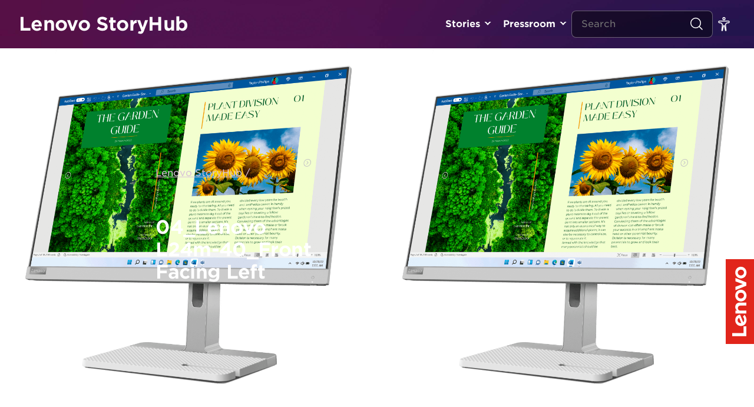

--- FILE ---
content_type: text/html; charset=UTF-8
request_url: https://news.lenovo.com/press-kits/ces-2023/04_lenovo-l24m-40_front-facing-left/
body_size: 14464
content:
<!DOCTYPE html><html lang="en-US"><head>
 <script data-cookieyes="cookieyes-analytics">(function(w,d,s,l,i){w[l]=w[l]||[];w[l].push({'gtm.start':
	new Date().getTime(),event:'gtm.js'});var f=d.getElementsByTagName(s)[0],
	j=d.createElement(s),dl=l!='dataLayer'?'&l='+l:'';j.async=true;j.src=
	'https://www.googletagmanager.com/gtm.js?id='+i+dl;f.parentNode.insertBefore(j,f);
	})(window,document,'script','dataLayer','GTM-P9VS4F3G');</script>  <script type="text/javascript">var lmd = {
			"cc":"ww",
			"language":"en",
			"section":"news",
			"bu":"news.lenovo",
			"pageName":"news.lenovo.com",
						"subsection":"/press-kits/ces-2023/04_lenovo-l24m-40_front-facing-left/",
			"pageType":"news",
		};</script> <script type="text/javascript"></script> <meta name='robots' content='index, follow, max-image-preview:large, max-snippet:-1, max-video-preview:-1' /> <script id="cookieyes" type="text/javascript" src="https://cdn-cookieyes.com/client_data/df0ea571237f78b91c2766c7/script.js"></script> <title>04_Lenovo L24m-40_Front Facing Left - Lenovo StoryHub</title><link rel="canonical" href="https://news.lenovo.com/press-kits/ces-2023/04_lenovo-l24m-40_front-facing-left/" /><meta property="og:locale" content="en_US" /><meta property="og:type" content="article" /><meta property="og:title" content="04_Lenovo L24m-40_Front Facing Left - Lenovo StoryHub" /><meta property="og:url" content="https://news.lenovo.com/press-kits/ces-2023/04_lenovo-l24m-40_front-facing-left/" /><meta property="og:site_name" content="Lenovo StoryHub" /><meta property="article:publisher" content="https://www.facebook.com/lenovo/" /><meta property="article:modified_time" content="2022-12-19T20:28:29+00:00" /><meta property="og:image" content="https://news.lenovo.com/press-kits/ces-2023/04_lenovo-l24m-40_front-facing-left" /><meta property="og:image:width" content="2048" /><meta property="og:image:height" content="1147" /><meta property="og:image:type" content="image/png" /><meta name="twitter:card" content="summary_large_image" /><meta name="twitter:site" content="@lenovo" /> <script type="application/ld+json" class="yoast-schema-graph">{"@context":"https://schema.org","@graph":[{"@type":"WebPage","@id":"https://news.lenovo.com/press-kits/ces-2023/04_lenovo-l24m-40_front-facing-left/","url":"https://news.lenovo.com/press-kits/ces-2023/04_lenovo-l24m-40_front-facing-left/","name":"04_Lenovo L24m-40_Front Facing Left - Lenovo StoryHub","isPartOf":{"@id":"https://news.lenovo.com/#website"},"primaryImageOfPage":{"@id":"https://news.lenovo.com/press-kits/ces-2023/04_lenovo-l24m-40_front-facing-left/#primaryimage"},"image":{"@id":"https://news.lenovo.com/press-kits/ces-2023/04_lenovo-l24m-40_front-facing-left/#primaryimage"},"thumbnailUrl":"https://news.lenovo.com/wp-content/uploads/2022/12/04_Lenovo-L24m-40_Front-Facing-Left.png","datePublished":"2022-12-19T20:27:37+00:00","dateModified":"2022-12-19T20:28:29+00:00","breadcrumb":{"@id":"https://news.lenovo.com/press-kits/ces-2023/04_lenovo-l24m-40_front-facing-left/#breadcrumb"},"inLanguage":"en-US","potentialAction":[{"@type":"ReadAction","target":["https://news.lenovo.com/press-kits/ces-2023/04_lenovo-l24m-40_front-facing-left/"]}]},{"@type":"ImageObject","inLanguage":"en-US","@id":"https://news.lenovo.com/press-kits/ces-2023/04_lenovo-l24m-40_front-facing-left/#primaryimage","url":"https://news.lenovo.com/wp-content/uploads/2022/12/04_Lenovo-L24m-40_Front-Facing-Left.png","contentUrl":"https://news.lenovo.com/wp-content/uploads/2022/12/04_Lenovo-L24m-40_Front-Facing-Left.png","width":2048,"height":1147,"caption":"Lenovo L24m-40"},{"@type":"BreadcrumbList","@id":"https://news.lenovo.com/press-kits/ces-2023/04_lenovo-l24m-40_front-facing-left/#breadcrumb","itemListElement":[{"@type":"ListItem","position":1,"name":"Lenovo StoryHub","item":"https://news.lenovo.com/"},{"@type":"ListItem","position":2,"name":"CES 2023","item":"https://news.lenovo.com/press-kits/ces-2023/"},{"@type":"ListItem","position":3,"name":"04_Lenovo L24m-40_Front Facing Left"}]},{"@type":"WebSite","@id":"https://news.lenovo.com/#website","url":"https://news.lenovo.com/","name":"Lenovo StoryHub","description":"Lenovo&#039;s official site for press materials and original stories about the vision and passion behind the technology.","publisher":{"@id":"https://news.lenovo.com/#organization"},"potentialAction":[{"@type":"SearchAction","target":{"@type":"EntryPoint","urlTemplate":"https://news.lenovo.com/?s={search_term_string}"},"query-input":{"@type":"PropertyValueSpecification","valueRequired":true,"valueName":"search_term_string"}}],"inLanguage":"en-US"},{"@type":"Organization","@id":"https://news.lenovo.com/#organization","name":"Lenovo Inc.","url":"https://news.lenovo.com/","logo":{"@type":"ImageObject","inLanguage":"en-US","@id":"https://news.lenovo.com/#/schema/logo/image/","url":"https://news.lenovo.com/wp-content/uploads/2019/05/RS38280_LenovoLogo-POS-Red.png","contentUrl":"https://news.lenovo.com/wp-content/uploads/2019/05/RS38280_LenovoLogo-POS-Red.png","width":1200,"height":400,"caption":"Lenovo Inc."},"image":{"@id":"https://news.lenovo.com/#/schema/logo/image/"},"sameAs":["https://www.facebook.com/lenovo/","https://x.com/lenovo","https://www.instagram.com/lenovo/","https://www.linkedin.com/company/lenovo","https://www.pinterest.com/lenovous/","https://www.youtube.com/lenovo","https://en.wikipedia.org/wiki/Lenovo"]}]}</script> <link rel='dns-prefetch' href='//fonts.googleapis.com' /><link rel="alternate" title="oEmbed (JSON)" type="application/json+oembed" href="https://news.lenovo.com/wp-json/oembed/1.0/embed?url=https%3A%2F%2Fnews.lenovo.com%2Fpress-kits%2Fces-2023%2F04_lenovo-l24m-40_front-facing-left%2F" /><link rel="alternate" title="oEmbed (XML)" type="text/xml+oembed" href="https://news.lenovo.com/wp-json/oembed/1.0/embed?url=https%3A%2F%2Fnews.lenovo.com%2Fpress-kits%2Fces-2023%2F04_lenovo-l24m-40_front-facing-left%2F&#038;format=xml" /><style>.lazyload,.lazyloading{max-width:100%}</style><style id='wp-img-auto-sizes-contain-inline-css' type='text/css'>img:is([sizes=auto i],[sizes^="auto," i]){contain-intrinsic-size:3000px 1500px}</style> <script>WebFontConfig={google:{families:["Lato:300,300i,400,400i,700,700i,900,900i"]}};if ( typeof WebFont === "object" && typeof WebFont.load === "function" ) { WebFont.load( WebFontConfig ); }</script><script data-optimized="1" src="https://news.lenovo.com/wp-content/plugins/litespeed-cache/assets/js/webfontloader.min.js"></script> <link data-optimized="1" rel='stylesheet' id='layerslider-css' href='https://news.lenovo.com/wp-content/litespeed/css/3d45f68900155c13362d8676d593c999.css?ver=308f8' type='text/css' media='all' /><link data-optimized="1" rel='stylesheet' id='wp-block-library-css' href='https://news.lenovo.com/wp-content/litespeed/css/26155d555e42af1c042b7543997128dc.css?ver=7cb25' type='text/css' media='all' /><style id='global-styles-inline-css' type='text/css'>:root{--wp--preset--aspect-ratio--square:1;--wp--preset--aspect-ratio--4-3:4/3;--wp--preset--aspect-ratio--3-4:3/4;--wp--preset--aspect-ratio--3-2:3/2;--wp--preset--aspect-ratio--2-3:2/3;--wp--preset--aspect-ratio--16-9:16/9;--wp--preset--aspect-ratio--9-16:9/16;--wp--preset--color--black:#000000;--wp--preset--color--cyan-bluish-gray:#abb8c3;--wp--preset--color--white:#ffffff;--wp--preset--color--pale-pink:#f78da7;--wp--preset--color--vivid-red:#cf2e2e;--wp--preset--color--luminous-vivid-orange:#ff6900;--wp--preset--color--luminous-vivid-amber:#fcb900;--wp--preset--color--light-green-cyan:#7bdcb5;--wp--preset--color--vivid-green-cyan:#00d084;--wp--preset--color--pale-cyan-blue:#8ed1fc;--wp--preset--color--vivid-cyan-blue:#0693e3;--wp--preset--color--vivid-purple:#9b51e0;--wp--preset--gradient--vivid-cyan-blue-to-vivid-purple:linear-gradient(135deg,rgb(6,147,227) 0%,rgb(155,81,224) 100%);--wp--preset--gradient--light-green-cyan-to-vivid-green-cyan:linear-gradient(135deg,rgb(122,220,180) 0%,rgb(0,208,130) 100%);--wp--preset--gradient--luminous-vivid-amber-to-luminous-vivid-orange:linear-gradient(135deg,rgb(252,185,0) 0%,rgb(255,105,0) 100%);--wp--preset--gradient--luminous-vivid-orange-to-vivid-red:linear-gradient(135deg,rgb(255,105,0) 0%,rgb(207,46,46) 100%);--wp--preset--gradient--very-light-gray-to-cyan-bluish-gray:linear-gradient(135deg,rgb(238,238,238) 0%,rgb(169,184,195) 100%);--wp--preset--gradient--cool-to-warm-spectrum:linear-gradient(135deg,rgb(74,234,220) 0%,rgb(151,120,209) 20%,rgb(207,42,186) 40%,rgb(238,44,130) 60%,rgb(251,105,98) 80%,rgb(254,248,76) 100%);--wp--preset--gradient--blush-light-purple:linear-gradient(135deg,rgb(255,206,236) 0%,rgb(152,150,240) 100%);--wp--preset--gradient--blush-bordeaux:linear-gradient(135deg,rgb(254,205,165) 0%,rgb(254,45,45) 50%,rgb(107,0,62) 100%);--wp--preset--gradient--luminous-dusk:linear-gradient(135deg,rgb(255,203,112) 0%,rgb(199,81,192) 50%,rgb(65,88,208) 100%);--wp--preset--gradient--pale-ocean:linear-gradient(135deg,rgb(255,245,203) 0%,rgb(182,227,212) 50%,rgb(51,167,181) 100%);--wp--preset--gradient--electric-grass:linear-gradient(135deg,rgb(202,248,128) 0%,rgb(113,206,126) 100%);--wp--preset--gradient--midnight:linear-gradient(135deg,rgb(2,3,129) 0%,rgb(40,116,252) 100%);--wp--preset--font-size--small:13px;--wp--preset--font-size--medium:20px;--wp--preset--font-size--large:36px;--wp--preset--font-size--x-large:42px;--wp--preset--spacing--20:0.44rem;--wp--preset--spacing--30:0.67rem;--wp--preset--spacing--40:1rem;--wp--preset--spacing--50:1.5rem;--wp--preset--spacing--60:2.25rem;--wp--preset--spacing--70:3.38rem;--wp--preset--spacing--80:5.06rem;--wp--preset--shadow--natural:6px 6px 9px rgba(0, 0, 0, 0.2);--wp--preset--shadow--deep:12px 12px 50px rgba(0, 0, 0, 0.4);--wp--preset--shadow--sharp:6px 6px 0px rgba(0, 0, 0, 0.2);--wp--preset--shadow--outlined:6px 6px 0px -3px rgb(255, 255, 255), 6px 6px rgb(0, 0, 0);--wp--preset--shadow--crisp:6px 6px 0px rgb(0, 0, 0)}:where(.is-layout-flex){gap:.5em}:where(.is-layout-grid){gap:.5em}body .is-layout-flex{display:flex}.is-layout-flex{flex-wrap:wrap;align-items:center}.is-layout-flex>:is(*,div){margin:0}body .is-layout-grid{display:grid}.is-layout-grid>:is(*,div){margin:0}:where(.wp-block-columns.is-layout-flex){gap:2em}:where(.wp-block-columns.is-layout-grid){gap:2em}:where(.wp-block-post-template.is-layout-flex){gap:1.25em}:where(.wp-block-post-template.is-layout-grid){gap:1.25em}.has-black-color{color:var(--wp--preset--color--black)!important}.has-cyan-bluish-gray-color{color:var(--wp--preset--color--cyan-bluish-gray)!important}.has-white-color{color:var(--wp--preset--color--white)!important}.has-pale-pink-color{color:var(--wp--preset--color--pale-pink)!important}.has-vivid-red-color{color:var(--wp--preset--color--vivid-red)!important}.has-luminous-vivid-orange-color{color:var(--wp--preset--color--luminous-vivid-orange)!important}.has-luminous-vivid-amber-color{color:var(--wp--preset--color--luminous-vivid-amber)!important}.has-light-green-cyan-color{color:var(--wp--preset--color--light-green-cyan)!important}.has-vivid-green-cyan-color{color:var(--wp--preset--color--vivid-green-cyan)!important}.has-pale-cyan-blue-color{color:var(--wp--preset--color--pale-cyan-blue)!important}.has-vivid-cyan-blue-color{color:var(--wp--preset--color--vivid-cyan-blue)!important}.has-vivid-purple-color{color:var(--wp--preset--color--vivid-purple)!important}.has-black-background-color{background-color:var(--wp--preset--color--black)!important}.has-cyan-bluish-gray-background-color{background-color:var(--wp--preset--color--cyan-bluish-gray)!important}.has-white-background-color{background-color:var(--wp--preset--color--white)!important}.has-pale-pink-background-color{background-color:var(--wp--preset--color--pale-pink)!important}.has-vivid-red-background-color{background-color:var(--wp--preset--color--vivid-red)!important}.has-luminous-vivid-orange-background-color{background-color:var(--wp--preset--color--luminous-vivid-orange)!important}.has-luminous-vivid-amber-background-color{background-color:var(--wp--preset--color--luminous-vivid-amber)!important}.has-light-green-cyan-background-color{background-color:var(--wp--preset--color--light-green-cyan)!important}.has-vivid-green-cyan-background-color{background-color:var(--wp--preset--color--vivid-green-cyan)!important}.has-pale-cyan-blue-background-color{background-color:var(--wp--preset--color--pale-cyan-blue)!important}.has-vivid-cyan-blue-background-color{background-color:var(--wp--preset--color--vivid-cyan-blue)!important}.has-vivid-purple-background-color{background-color:var(--wp--preset--color--vivid-purple)!important}.has-black-border-color{border-color:var(--wp--preset--color--black)!important}.has-cyan-bluish-gray-border-color{border-color:var(--wp--preset--color--cyan-bluish-gray)!important}.has-white-border-color{border-color:var(--wp--preset--color--white)!important}.has-pale-pink-border-color{border-color:var(--wp--preset--color--pale-pink)!important}.has-vivid-red-border-color{border-color:var(--wp--preset--color--vivid-red)!important}.has-luminous-vivid-orange-border-color{border-color:var(--wp--preset--color--luminous-vivid-orange)!important}.has-luminous-vivid-amber-border-color{border-color:var(--wp--preset--color--luminous-vivid-amber)!important}.has-light-green-cyan-border-color{border-color:var(--wp--preset--color--light-green-cyan)!important}.has-vivid-green-cyan-border-color{border-color:var(--wp--preset--color--vivid-green-cyan)!important}.has-pale-cyan-blue-border-color{border-color:var(--wp--preset--color--pale-cyan-blue)!important}.has-vivid-cyan-blue-border-color{border-color:var(--wp--preset--color--vivid-cyan-blue)!important}.has-vivid-purple-border-color{border-color:var(--wp--preset--color--vivid-purple)!important}.has-vivid-cyan-blue-to-vivid-purple-gradient-background{background:var(--wp--preset--gradient--vivid-cyan-blue-to-vivid-purple)!important}.has-light-green-cyan-to-vivid-green-cyan-gradient-background{background:var(--wp--preset--gradient--light-green-cyan-to-vivid-green-cyan)!important}.has-luminous-vivid-amber-to-luminous-vivid-orange-gradient-background{background:var(--wp--preset--gradient--luminous-vivid-amber-to-luminous-vivid-orange)!important}.has-luminous-vivid-orange-to-vivid-red-gradient-background{background:var(--wp--preset--gradient--luminous-vivid-orange-to-vivid-red)!important}.has-very-light-gray-to-cyan-bluish-gray-gradient-background{background:var(--wp--preset--gradient--very-light-gray-to-cyan-bluish-gray)!important}.has-cool-to-warm-spectrum-gradient-background{background:var(--wp--preset--gradient--cool-to-warm-spectrum)!important}.has-blush-light-purple-gradient-background{background:var(--wp--preset--gradient--blush-light-purple)!important}.has-blush-bordeaux-gradient-background{background:var(--wp--preset--gradient--blush-bordeaux)!important}.has-luminous-dusk-gradient-background{background:var(--wp--preset--gradient--luminous-dusk)!important}.has-pale-ocean-gradient-background{background:var(--wp--preset--gradient--pale-ocean)!important}.has-electric-grass-gradient-background{background:var(--wp--preset--gradient--electric-grass)!important}.has-midnight-gradient-background{background:var(--wp--preset--gradient--midnight)!important}.has-small-font-size{font-size:var(--wp--preset--font-size--small)!important}.has-medium-font-size{font-size:var(--wp--preset--font-size--medium)!important}.has-large-font-size{font-size:var(--wp--preset--font-size--large)!important}.has-x-large-font-size{font-size:var(--wp--preset--font-size--x-large)!important}</style><style id='classic-theme-styles-inline-css' type='text/css'>/*! This file is auto-generated */
.wp-block-button__link{color:#fff;background-color:#32373c;border-radius:9999px;box-shadow:none;text-decoration:none;padding:calc(.667em + 2px) calc(1.333em + 2px);font-size:1.125em}.wp-block-file__button{background:#32373c;color:#fff;text-decoration:none}</style><link data-optimized="1" rel='stylesheet' id='yop-public-css' href='https://news.lenovo.com/wp-content/litespeed/css/5675948eeca47ae452900b01e7a5fcd1.css?ver=2fcfc' type='text/css' media='all' /><link data-optimized="1" rel='stylesheet' id='hwt-font-hco-css' href='https://news.lenovo.com/wp-content/litespeed/css/cc9bb5915913b052fcece4e2518e6931.css?ver=7aa12' type='text/css' media='all' /><link data-optimized="1" rel='stylesheet' id='hwt-core-style-css' href='https://news.lenovo.com/wp-content/litespeed/css/5cef39adbdf9628afb7ca88c2cb7986f.css?ver=4d252' type='text/css' media='all' /><link data-optimized="1" rel='stylesheet' id='hwt-select-style-css' href='https://news.lenovo.com/wp-content/litespeed/css/1463533d93f5d7bf84e19a5757c8d13e.css?ver=8dc37' type='text/css' media='all' /><link data-optimized="1" rel='stylesheet' id='hwt-slick-style-css' href='https://news.lenovo.com/wp-content/litespeed/css/edf1678d21e8401ee0c99bf5f09151b7.css?ver=9c355' type='text/css' media='all' /><link data-optimized="1" rel='stylesheet' id='hwt-custom-style-css' href='https://news.lenovo.com/wp-content/litespeed/css/34249c0a6de9969cf43f219dc6730c63.css?ver=a8b18' type='text/css' media='all' /><link data-optimized="1" rel='stylesheet' id='relevanssi-live-search-css' href='https://news.lenovo.com/wp-content/litespeed/css/81e5e88a41187186e1064aa05129e192.css?ver=f1a46' type='text/css' media='all' /><link data-optimized="1" rel='stylesheet' id='wp-featherlight-css' href='https://news.lenovo.com/wp-content/litespeed/css/ad70c63b045dce7a131abb36280741bf.css?ver=b43a9' type='text/css' media='all' /> <script type="text/javascript" src="https://news.lenovo.com/wp-includes/js/jquery/jquery.min.js?ver=3.7.1" id="jquery-core-js"></script> <script data-optimized="1" type="text/javascript" src="https://news.lenovo.com/wp-content/litespeed/js/4483ffdbfa9db7c1dd342f0e8c2561b0.js?ver=5b173" id="jquery-migrate-js"></script> <script type="text/javascript" id="layerslider-utils-js-extra">/*  */
var LS_Meta = {"v":"6.11.1","fixGSAP":"1"};
//# sourceURL=layerslider-utils-js-extra
/*  */</script> <script data-optimized="1" type="text/javascript" src="https://news.lenovo.com/wp-content/litespeed/js/ab20ee6c77d33e49ed59c00cdf31558c.js?ver=cd9a7" id="layerslider-utils-js"></script> <script type="text/javascript" src="https://news.lenovo.com/wp-content/plugins/LayerSlider/assets/static/layerslider/js/layerslider.kreaturamedia.jquery.js?ver=6.11.1" id="layerslider-js"></script> <script data-optimized="1" type="text/javascript" src="https://news.lenovo.com/wp-content/litespeed/js/24a93debc53fe35178e8a4b83a1a27a4.js?ver=08d1b" id="layerslider-transitions-js"></script> <script type="text/javascript" id="yop-public-js-extra">/*  */
var objectL10n = {"yopPollParams":{"urlParams":{"ajax":"https://news.lenovo.com/wp-admin/admin-ajax.php","wpLogin":"https://news.lenovo.com/sh_editors/?redirect_to=https%3A%2F%2Fnews.lenovo.com%2Fwp-admin%2Fadmin-ajax.php%3Faction%3Dyop_poll_record_wordpress_vote"},"apiParams":{"reCaptcha":{"siteKey":""},"reCaptchaV2Invisible":{"siteKey":""},"reCaptchaV3":{"siteKey":""},"hCaptcha":{"siteKey":""},"cloudflareTurnstile":{"siteKey":""}},"captchaParams":{"imgPath":"https://news.lenovo.com/wp-content/plugins/yop-poll/public/assets/img/","url":"https://news.lenovo.com/wp-content/plugins/yop-poll/app.php","accessibilityAlt":"","accessibilityTitle":"","accessibilityDescription":"","explanation":"","refreshAlt":"","refreshTitle":""},"voteParams":{"invalidPoll":"","noAnswersSelected":"","minAnswersRequired":"","maxAnswersRequired":"","noAnswerForOther":"","noValueForCustomField":"","tooManyCharsForCustomField":"","consentNotChecked":"","noCaptchaSelected":"","thankYou":""},"resultsParams":{"singleVote":"","multipleVotes":"","singleAnswer":"","multipleAnswers":""}}};
//# sourceURL=yop-public-js-extra
/*  */</script> <script data-optimized="1" type="text/javascript" src="https://news.lenovo.com/wp-content/litespeed/js/4533977d6b2aa840bb2425757e0dbf52.js?ver=e8d24" id="yop-public-js"></script> <script></script><meta name="generator" content="Powered by LayerSlider 6.11.1 - Multi-Purpose, Responsive, Parallax, Mobile-Friendly Slider Plugin for WordPress." /><link rel='shortlink' href='https://news.lenovo.com/?p=22252' /> <script async src="https://www.googletagmanager.com/gtag/js?id=UA-11625112-7"></script> <script>window.dataLayer = window.dataLayer || [];
			function gtag(){dataLayer.push(arguments);}
			gtag('js', new Date());
			gtag('config', 'UA-11625112-7');</script> <script>document.documentElement.className = document.documentElement.className.replace('no-js', 'js');</script> <meta charset="UTF-8" /><link rel="preconnect" href="https://fonts.gstatic.com/" crossorigin /><meta name="viewport" content="width=device-width, initial-scale=1" /><meta name="generator" content="Powered by WPBakery Page Builder - drag and drop page builder for WordPress."/><link rel="icon" href="https://news.lenovo.com/wp-content/uploads/2019/05/cropped-LogoIcon-Flat-Red-32x32.png" sizes="32x32" /><link rel="icon" href="https://news.lenovo.com/wp-content/uploads/2019/05/cropped-LogoIcon-Flat-Red-192x192.png" sizes="192x192" /><link rel="apple-touch-icon" href="https://news.lenovo.com/wp-content/uploads/2019/05/cropped-LogoIcon-Flat-Red-180x180.png" /><meta name="msapplication-TileImage" content="https://news.lenovo.com/wp-content/uploads/2019/05/cropped-LogoIcon-Flat-Red-270x270.png" />
<noscript><style>.wpb_animate_when_almost_visible { opacity: 1; }</style></noscript>
 <script data-cookieyes="cookieyes-analytics" src="//assets.adobedtm.com/launch-ENbd80d0d08563407f8765e66b51ce822a.min.js"></script> <link data-optimized="1" rel="stylesheet" href="https://news.lenovo.com/wp-content/litespeed/css/25653fe3cb2745882f4088d25126383f.css?ver=6383f"></head><body data-rsssl=1 class="attachment wp-singular attachment-template-default single single-attachment postid-22252 attachmentid-22252 attachment-png wp-theme-hw-boilerplate-four-quarters wp-featherlight-captions wpb-js-composer js-comp-ver-8.0.1 vc_responsive singular">
<noscript><iframe data-src="https://www.googletagmanager.com/ns.html?id=GTM-P9VS4F3G"
height="0" width="0" style="display:none;visibility:hidden" src="[data-uri]" class="lazyload" data-load-mode="1"></iframe></noscript><div id="skip-content">
<a class="skip-link" href="#main-content"> Go To content </a>
<a class="skip-link" href="javascript:document.getElementById('mce-EMAIL').focus()"> Signup for Update </a></div> <script src="//rum-static.pingdom.net/pa-5cfff9df4ccefd001700006e.js" async></script> <nav id="navigation-header">
<a class="logo-type" href="https://news.lenovo.com" title="Lenovo StoryHub">Lenovo StoryHub</a><div class="menu-wrapper"><ul id="menu-header-primary" class="navigation"><li id="menu-item-1530" class="toplevel menu-item menu-item-type-custom menu-item-object-custom menu-item-has-children"><a title="" href="#">Stories</a><ul class="sub-menu"><li id="menu-item-14384" class=" menu-item menu-item-type-post_type menu-item-object-page current_page_parent"><a title="" href="https://news.lenovo.com/stories/">All Stories</a></li><li id="menu-item-6456" class=" menu-item menu-item-type-taxonomy menu-item-object-category"><a title="" href="https://news.lenovo.com/storyhub/transformation/">Transformation</a></li><li id="menu-item-724" class=" menu-item menu-item-type-taxonomy menu-item-object-category"><a title="" href="https://news.lenovo.com/storyhub/innovation/">Innovation</a></li><li id="menu-item-23727" class=" menu-item menu-item-type-taxonomy menu-item-object-category"><a title="" href="https://news.lenovo.com/storyhub/citizenship/">Corporate Citizenship</a></li><li id="menu-item-23728" class=" menu-item menu-item-type-taxonomy menu-item-object-category"><a title="" href="https://news.lenovo.com/storyhub/sustainability/">Sustainability</a></li><li id="menu-item-2076" class=" menu-item menu-item-type-taxonomy menu-item-object-category"><a title="" href="https://news.lenovo.com/storyhub/our-people/">Our People &amp; Culture</a></li><li id="menu-item-7028" class=" menu-item menu-item-type-taxonomy menu-item-object-category"><a title="" href="https://news.lenovo.com/storyhub/security/">Security</a></li><li id="menu-item-725" class=" menu-item menu-item-type-taxonomy menu-item-object-category"><a title="" href="https://news.lenovo.com/storyhub/company-news/">Company News & Performance</a></li></ul></li><li id="menu-item-1531" class="toplevel menu-item menu-item-type-custom menu-item-object-custom menu-item-has-children"><a title="" href="#">Pressroom</a><ul class="sub-menu"><li id="menu-item-98" class=" menu-item menu-item-type-post_type_archive menu-item-object-release"><a title="" href="https://news.lenovo.com/pressroom/press-releases/">Press Releases</a></li><li id="menu-item-97" class=" menu-item menu-item-type-post_type_archive menu-item-object-kit"><a title="" href="https://news.lenovo.com/press-kits/">Press Kits</a></li><li id="menu-item-6331" class=" menu-item menu-item-type-post_type menu-item-object-page"><a title="" href="https://news.lenovo.com/media-contacts/">Media Contacts</a></li></ul></li></ul></div><div class="mobile-search-toggle">
<i class="search">
<svg width="24" height="24" viewBox="0 0 24 24" fill="none" xmlns="http://www.w3.org/2000/svg">
<circle cx="11.0323" cy="11.0323" r="8.28226" stroke="white" stroke-width="1.5" stroke-linecap="round" stroke-linejoin="round"/>
<path d="M22.0002 22L16.8389 16.8387" stroke="white" stroke-width="1.5" stroke-linecap="round" stroke-linejoin="round"/>
</svg>
</i></div><form method="get" action="/" class="search-form"><div class="field-wrapper">
<span class="clearable">
<input type="text" class="search-field" name="s" id="search" value="" placeholder="Search" data-rlvlive="true" />
<i class="clearable__clear">
<svg xmlns="http://www.w3.org/2000/svg" width="14px" height="14px" viewBox="0 0 24 24" fill="none">
<path fill-rule="evenodd" clip-rule="evenodd" d="M5.29289 5.29289C5.68342 4.90237 6.31658 4.90237 6.70711 5.29289L12 10.5858L17.2929 5.29289C17.6834 4.90237 18.3166 4.90237 18.7071 5.29289C19.0976 5.68342 19.0976 6.31658 18.7071 6.70711L13.4142 12L18.7071 17.2929C19.0976 17.6834 19.0976 18.3166 18.7071 18.7071C18.3166 19.0976 17.6834 19.0976 17.2929 18.7071L12 13.4142L6.70711 18.7071C6.31658 19.0976 5.68342 19.0976 5.29289 18.7071C4.90237 18.3166 4.90237 17.6834 5.29289 17.2929L10.5858 12L5.29289 6.70711C4.90237 6.31658 4.90237 5.68342 5.29289 5.29289Z" fill="#ffffff"/>
</svg>
</i>
</span></div>
<button type="submit">
<i class="search">
<svg width="24" height="24" viewBox="0 0 24 24" fill="none" xmlns="http://www.w3.org/2000/svg">
<circle cx="11.0323" cy="11.0323" r="8.28226" stroke="white" stroke-width="1.5" stroke-linecap="round" stroke-linejoin="round"/>
<path d="M22.0002 22L16.8389 16.8387" stroke="white" stroke-width="1.5" stroke-linecap="round" stroke-linejoin="round"/>
</svg>
</i>
</button></form><ul id="menu-header-secondary" class="navigation"><li id="menu-item-1534" class="menu-item menu-item-type-custom menu-item-object-custom menu-item-has-children change-size">
<a href="#" id="toggle-fontsize" onclick="firedCustom('CustomInteraction', 'Custom Interaction: Toggle regular font size');">
<svg width="24" height="24" viewBox="0 0 24 24" fill="none" xmlns="http://www.w3.org/2000/svg">
<path d="M13.875 2.625C13.875 3.66053 13.0355 4.5 12 4.5C10.9645 4.5 10.125 3.66053 10.125 2.625C10.125 1.58947 10.9645 0.75 12 0.75C13.0355 0.75 13.875 1.58947 13.875 2.625Z" stroke="white" stroke-width="1.5"/>
<path d="M12.8638 14.937L12.1317 15.0997L12.8638 14.937C12.7746 14.5356 12.4186 14.25 12.0074 14.25C11.5967 14.25 11.241 14.5349 11.1513 14.9356L9.41363 22.6976C9.35445 22.962 9.10293 23.1371 8.83448 23.101C8.55299 23.063 8.35347 22.807 8.38544 22.5248L9.34386 14.0648C9.60821 11.7314 7.78279 9.6875 5.43443 9.6875H4.46875C3.65758 9.6875 3 9.02992 3 8.21875C3 7.40758 3.65758 6.75 4.46875 6.75H19.5312C20.3424 6.75 21 7.40758 21 8.21875C21 9.02992 20.3424 9.6875 19.5312 9.6875H18.5656C16.2173 9.6875 14.3918 11.7315 14.6563 14.0649L15.6149 22.5228C15.6468 22.8043 15.4481 23.0598 15.1674 23.0982C14.8986 23.135 14.6465 22.9595 14.5876 22.6946L12.8638 14.937Z" stroke="white" stroke-width="1.5"/>
</svg></a><ul class="select-size sub-menu"><li class="menu-item menu-item-type-custom menu-item-object-custom low-contrast">
<a class="low" href="#" onclick="setTheme('high-contrast')"><div class="icon">
<svg width="24" height="24" viewBox="0 0 24 24" fill="none" xmlns="http://www.w3.org/2000/svg">
<path d="M12 2C6.48625 2 2 6.48625 2 12C2 17.5138 6.48625 22 12 22C17.5138 22 22 17.5138 22 12C22 6.48625 17.5138 2 12 2ZM12 20.75C7.175 20.75 3.25 16.825 3.25 12C3.25 7.175 7.175 3.25 12 3.25C16.825 3.25 20.75 7.175 20.75 12C20.75 16.825 16.825 20.75 12 20.75Z" fill="#4E444E"/>
<path d="M12 4.5V19.5C16.375 19.5 19.5 16.1419 19.5 12C19.5 7.8575 16.375 4.5 12 4.5Z" fill="#4E444E"/>
</svg>
<span>Normal-contrast Mode</span></div>
</a></li><li class="menu-item menu-item-type-custom menu-item-object-custom high-contrast">
<a class="high" href="#" onclick="setTheme('high-contrast')"><div class="icon">
<svg width="24" height="24" viewBox="0 0 24 24" fill="none" xmlns="http://www.w3.org/2000/svg">
<path d="M12 2C6.48625 2 2 6.48625 2 12C2 17.5138 6.48625 22 12 22C17.5138 22 22 17.5138 22 12C22 6.48625 17.5138 2 12 2ZM12 20.75C7.175 20.75 3.25 16.825 3.25 12C3.25 7.175 7.175 3.25 12 3.25C16.825 3.25 20.75 7.175 20.75 12C20.75 16.825 16.825 20.75 12 20.75Z" fill="#4E444E"/>
<path d="M12 4.5V19.5C16.375 19.5 19.5 16.1419 19.5 12C19.5 7.8575 16.375 4.5 12 4.5Z" fill="#4E444E"/>
</svg>
<span>High-contrast Mode</span></div>
</a></li><li class="menu-item menu-item-type-custom menu-item-object-custom">
<a class="small" href="#" style="display: none"><div class="icon">
<svg width="24" height="24" viewBox="0 0 24 24" fill="none" xmlns="http://www.w3.org/2000/svg">
<path d="M20.3334 11.4167H14.5001C14.2791 11.4167 14.0671 11.5045 13.9108 11.6607C13.7545 11.817 13.6667 12.029 13.6667 12.25V13.4167C13.6667 13.6377 13.7545 13.8496 13.9108 14.0059C14.0671 14.1622 14.2791 14.25 14.5001 14.25C14.7211 14.25 14.9331 14.1622 15.0893 14.0059C15.2456 13.8496 15.3334 13.6377 15.3334 13.4167V13.0833H16.5834V17.8333H15.6667C15.4457 17.8333 15.2338 17.9211 15.0775 18.0774C14.9212 18.2337 14.8334 18.4457 14.8334 18.6667C14.8334 18.8877 14.9212 19.0996 15.0775 19.2559C15.2338 19.4122 15.4457 19.5 15.6667 19.5H19.1667C19.3878 19.5 19.5997 19.4122 19.756 19.2559C19.9123 19.0996 20.0001 18.8877 20.0001 18.6667C20.0001 18.4457 19.9123 18.2337 19.756 18.0774C19.5997 17.9211 19.3878 17.8333 19.1667 17.8333H18.2501V13.0833H19.5001V13.4167C19.5001 13.6377 19.5879 13.8496 19.7442 14.0059C19.9004 14.1622 20.1124 14.25 20.3334 14.25C20.5544 14.25 20.7664 14.1622 20.9227 14.0059C21.079 13.8496 21.1667 13.6377 21.1667 13.4167V12.25C21.1667 12.029 21.079 11.817 20.9227 11.6607C20.7664 11.5045 20.5544 11.4167 20.3334 11.4167Z" fill="#4E444E"/>
<path d="M13.2968 17.8333H11.1668V6.16667H16.1668V6.81417C16.1668 7.03518 16.2546 7.24714 16.4109 7.40342C16.5672 7.5597 16.7791 7.6475 17.0002 7.6475C17.2212 7.6475 17.4331 7.5597 17.5894 7.40342C17.7457 7.24714 17.8335 7.03518 17.8335 6.81417V5.33333C17.8335 5.11232 17.7457 4.90036 17.5894 4.74408C17.4331 4.5878 17.2212 4.5 17.0002 4.5H3.66683C3.44582 4.5 3.23385 4.5878 3.07757 4.74408C2.92129 4.90036 2.8335 5.11232 2.8335 5.33333V6.81417C2.8335 7.03518 2.92129 7.24714 3.07757 7.40342C3.23385 7.5597 3.44582 7.6475 3.66683 7.6475C3.88784 7.6475 4.0998 7.5597 4.25609 7.40342C4.41237 7.24714 4.50016 7.03518 4.50016 6.81417V6.16667H9.50016V17.8333H7.37016C7.14915 17.8333 6.93719 17.9211 6.78091 18.0774C6.62463 18.2337 6.53683 18.4457 6.53683 18.6667C6.53683 18.8877 6.62463 19.0996 6.78091 19.2559C6.93719 19.4122 7.14915 19.5 7.37016 19.5H13.2968C13.5178 19.5 13.7298 19.4122 13.8861 19.2559C14.0424 19.0996 14.1302 18.8877 14.1302 18.6667C14.1302 18.4457 14.0424 18.2337 13.8861 18.0774C13.7298 17.9211 13.5178 17.8333 13.2968 17.8333Z" fill="#4E444E"/>
</svg>
<span>Regular Font Size</span></div>
</a></li><li class="menu-item menu-item-type-custom menu-item-object-custom">
<a class="large" href="#" style="display: block"><div class="icon">
<svg width="24" height="24" viewBox="0 0 24 24" fill="none" xmlns="http://www.w3.org/2000/svg">
<path d="M20.3334 11.4167H14.5001C14.2791 11.4167 14.0671 11.5045 13.9108 11.6607C13.7545 11.817 13.6667 12.029 13.6667 12.25V13.4167C13.6667 13.6377 13.7545 13.8496 13.9108 14.0059C14.0671 14.1622 14.2791 14.25 14.5001 14.25C14.7211 14.25 14.9331 14.1622 15.0893 14.0059C15.2456 13.8496 15.3334 13.6377 15.3334 13.4167V13.0833H16.5834V17.8333H15.6667C15.4457 17.8333 15.2338 17.9211 15.0775 18.0774C14.9212 18.2337 14.8334 18.4457 14.8334 18.6667C14.8334 18.8877 14.9212 19.0996 15.0775 19.2559C15.2338 19.4122 15.4457 19.5 15.6667 19.5H19.1667C19.3878 19.5 19.5997 19.4122 19.756 19.2559C19.9123 19.0996 20.0001 18.8877 20.0001 18.6667C20.0001 18.4457 19.9123 18.2337 19.756 18.0774C19.5997 17.9211 19.3878 17.8333 19.1667 17.8333H18.2501V13.0833H19.5001V13.4167C19.5001 13.6377 19.5879 13.8496 19.7442 14.0059C19.9004 14.1622 20.1124 14.25 20.3334 14.25C20.5544 14.25 20.7664 14.1622 20.9227 14.0059C21.079 13.8496 21.1667 13.6377 21.1667 13.4167V12.25C21.1667 12.029 21.079 11.817 20.9227 11.6607C20.7664 11.5045 20.5544 11.4167 20.3334 11.4167Z" fill="#4E444E"/>
<path d="M13.2968 17.8333H11.1668V6.16667H16.1668V6.81417C16.1668 7.03518 16.2546 7.24714 16.4109 7.40342C16.5672 7.5597 16.7791 7.6475 17.0002 7.6475C17.2212 7.6475 17.4331 7.5597 17.5894 7.40342C17.7457 7.24714 17.8335 7.03518 17.8335 6.81417V5.33333C17.8335 5.11232 17.7457 4.90036 17.5894 4.74408C17.4331 4.5878 17.2212 4.5 17.0002 4.5H3.66683C3.44582 4.5 3.23385 4.5878 3.07757 4.74408C2.92129 4.90036 2.8335 5.11232 2.8335 5.33333V6.81417C2.8335 7.03518 2.92129 7.24714 3.07757 7.40342C3.23385 7.5597 3.44582 7.6475 3.66683 7.6475C3.88784 7.6475 4.0998 7.5597 4.25609 7.40342C4.41237 7.24714 4.50016 7.03518 4.50016 6.81417V6.16667H9.50016V17.8333H7.37016C7.14915 17.8333 6.93719 17.9211 6.78091 18.0774C6.62463 18.2337 6.53683 18.4457 6.53683 18.6667C6.53683 18.8877 6.62463 19.0996 6.78091 19.2559C6.93719 19.4122 7.14915 19.5 7.37016 19.5H13.2968C13.5178 19.5 13.7298 19.4122 13.8861 19.2559C14.0424 19.0996 14.1302 18.8877 14.1302 18.6667C14.1302 18.4457 14.0424 18.2337 13.8861 18.0774C13.7298 17.9211 13.5178 17.8333 13.2968 17.8333Z" fill="#4E444E"/>
</svg>
<span>Larger Font Size</span></div>
</a></li></ul></li></ul><div class="toggle-navigation text-right"><div class="open">
<svg width="24" height="24" viewBox="0 0 24 24" fill="none" xmlns="http://www.w3.org/2000/svg">
<path d="M3 5H21" stroke="white" stroke-width="1.5" stroke-linecap="round"/>
<path d="M3 12H21" stroke="white" stroke-width="1.5" stroke-linecap="round"/>
<path d="M3 19H21" stroke="white" stroke-width="1.5" stroke-linecap="round"/>
</svg></div><div class="close">
<svg width="10" height="10" viewBox="0 0 10 10" fill="none" xmlns="http://www.w3.org/2000/svg">
<path d="M8.53553 1.46449L1.46447 8.53556M8.53553 8.53556L1.46447 1.46449" stroke="white" stroke-width="1.5" stroke-linecap="round" stroke-linejoin="round"/>
</svg></div></div></nav><div id="main-content"><div id="singular-header" class="attachment-header"><div class="banner-bgs"><div style="background-image:inherit" data-bg-image="url(https://news.lenovo.com/wp-content/uploads/2022/12/04_Lenovo-L24m-40_Front-Facing-Left.png)" class="lazyload"></div><div class="banner-image lazyload" style="background-image:inherit;" data-bg-image="url(&#039;https://news.lenovo.com/wp-content/uploads/2022/12/04_Lenovo-L24m-40_Front-Facing-Left.png&#039;)"></div></div><div class="banner-copy-wrapper "><div class="banner-copy-mobile-bg lazyload" style="background-image:inherit;" data-bg-image="url(&#039;https://news.lenovo.com/wp-content/uploads/2022/12/04_Lenovo-L24m-40_Front-Facing-Left.png&#039;)"></div><div class="container"><div class="grid-noBottom"><div class="col-6_md-12"><div class="banner-copy"><div class="breadcrumbs">
<span>
<span>
<a href="https://news.lenovo.com/" class="home">Lenovo StoryHub</a> /
</span>
</span></div><h1>04_Lenovo L24m-40_Front Facing Left</h1></div></div></div></div></div></div><div class="container"><div id="singular-content" class="grid-noBottom"><div id="singular-article" class="col-8_md-12" data-push-left="off-2_md-0"><div id="singular-info" class="grid-noBottom"><div class="col">
<span class="article-date">19 December 2022</span></div><div class="col text-right"></div></div><article id="post-22252" class="trythis"><p class="attachment"><a href='https://news.lenovo.com/wp-content/uploads/2022/12/04_Lenovo-L24m-40_Front-Facing-Left.png'><img data-lazyloaded="1" src="[data-uri]" fetchpriority="high" decoding="async" width="600" height="336" data-src="https://news.lenovo.com/wp-content/uploads/2022/12/04_Lenovo-L24m-40_Front-Facing-Left-600x336.png" class="attachment-medium size-medium" alt="Lenovo L24m-40" data-srcset="https://news.lenovo.com/wp-content/uploads/2022/12/04_Lenovo-L24m-40_Front-Facing-Left-600x336.png 600w, https://news.lenovo.com/wp-content/uploads/2022/12/04_Lenovo-L24m-40_Front-Facing-Left-1024x574.png 1024w, https://news.lenovo.com/wp-content/uploads/2022/12/04_Lenovo-L24m-40_Front-Facing-Left-768x430.png 768w, https://news.lenovo.com/wp-content/uploads/2022/12/04_Lenovo-L24m-40_Front-Facing-Left-1536x860.png 1536w, https://news.lenovo.com/wp-content/uploads/2022/12/04_Lenovo-L24m-40_Front-Facing-Left.png 2048w" data-sizes="(max-width: 600px) 100vw, 600px" /><noscript><img fetchpriority="high" decoding="async" width="600" height="336" src="https://news.lenovo.com/wp-content/uploads/2022/12/04_Lenovo-L24m-40_Front-Facing-Left-600x336.png" class="attachment-medium size-medium" alt="Lenovo L24m-40" srcset="https://news.lenovo.com/wp-content/uploads/2022/12/04_Lenovo-L24m-40_Front-Facing-Left-600x336.png 600w, https://news.lenovo.com/wp-content/uploads/2022/12/04_Lenovo-L24m-40_Front-Facing-Left-1024x574.png 1024w, https://news.lenovo.com/wp-content/uploads/2022/12/04_Lenovo-L24m-40_Front-Facing-Left-768x430.png 768w, https://news.lenovo.com/wp-content/uploads/2022/12/04_Lenovo-L24m-40_Front-Facing-Left-1536x860.png 1536w, https://news.lenovo.com/wp-content/uploads/2022/12/04_Lenovo-L24m-40_Front-Facing-Left.png 2048w" sizes="(max-width: 600px) 100vw, 600px" /></noscript></a></p></article></div><div id="singular-meta" class="col-2_md-12_md-first_lg-last"><div id="singular-social" class="md-hidden">
[ssba]</div></div></div><div class="grid-noBottom-middle" style="margin: 0;"><div class="smarter-blade lazyload" style="background-image:inherit;" data-bg-image="url(&#039;https://news.lenovo.com/wp-content/uploads/2024/05/storyhub-banner-datawaves.jpg&#039;)"><div class="smarter-blade-content"><h2><a href="https://news.lenovo.com/campaign/lenovo-powers-lenovo-our-digital-transformation-journey/" target="_blank">Lenovo powers Lenovo</a></h2>
<span>As a global technology leader, Lenovo is pioneering the use of groundbreaking AI to enhance our own operations, so we can help enterprises transform and embrace <em>smarter AI for all</em>.
</strong><br><br><a href="https://news.lenovo.com/campaign/lenovo-powers-lenovo-our-digital-transformation-journey/" target="_blank">Learn more about our AI-powered transformation.</a></span></div></div></div><div class="singular-related-wrapper"><aside id="singular-related"></aside></div></div></div><div id="block-subscribe"><div class="container"><div class="grid-noBottom-noGutter-middle"><div class="col-6_lg-8_md-10" data-push-left="off-3_lg-2_md-1">
<span>Don't Miss StoryHub Updates:</span></div><div class="col-6_lg-8_md-10" data-push-left="off-3_lg-2_md-1"><div id="mc_embed_signup_footer"><form action="https://lenovo.us16.list-manage.com/subscribe/post?u=ff495eb7ae49cc3ebd794a626&amp;id=341922f2c7" method="post" id="mc-embedded-subscribe-form" name="mc-embedded-subscribe-form" class="validate" target="_blank" novalidate><div id="mc_embed_signup_footer_scroll">
<input type="email" value="" name="EMAIL" class="email" id="mce-EMAIL" placeholder="email address" required><div style="position: absolute; left: -5000px;" aria-hidden="true">
<input type="text" name="b_ff495eb7ae49cc3ebd794a626_341922f2c7" tabindex="-1" value=""></div><div class="clear">
<input type="submit" value="Sign Up" name="subscribe" id="mc-embedded-subscribe" class="button" onclick="firedCustom('Form_Request', 'Custom Interaction: sign up');"></div></div></form></div><div class="grid-noBottom-noGutter social-cta"><div class="col col-fixed">
<a href="https://www.facebook.com/lenovo/" target="blank" title="Facebook" onclick="firedCustom('Social', 'Custom Interaction:  Facebook');">
<img data-src="https://news.lenovo.com/wp-content/uploads/2022/12/lenovo-storyhub-facebook-icon.png" width="30" height="30" alt="Facebook" src="[data-uri]" class="lazyload" style="--smush-placeholder-width: 30px; --smush-placeholder-aspect-ratio: 30/30;" />
</a></div><div class="col col-fixed">
<a href="https://twitter.com/lenovo" target="blank" title="Twitter" onclick="firedCustom('Social', 'Custom Interaction:  Twitter');">
<img data-src="https://news.lenovo.com/wp-content/uploads/2022/12/lenovo-storyhub-twitter-icon.png" width="30" height="30" alt="Twitter" src="[data-uri]" class="lazyload" style="--smush-placeholder-width: 30px; --smush-placeholder-aspect-ratio: 30/30;" />
</a></div><div class="col col-fixed">
<a href="https://www.youtube.com/lenovo" target="blank" title="Youtube" onclick="firedCustom('Social', 'Custom Interaction:  Youtube');">
<img data-src="https://news.lenovo.com/wp-content/uploads/2022/12/lenovo-storyhub-youtube-icon.png" width="30" height="30" alt="Youtube" src="[data-uri]" class="lazyload" style="--smush-placeholder-width: 30px; --smush-placeholder-aspect-ratio: 30/30;" />
</a></div><div class="col col-fixed">
<a href="https://www.instagram.com/lenovo/" target="blank" title="Instagram" onclick="firedCustom('Social', 'Custom Interaction:  Instagram');">
<img data-src="https://news.lenovo.com/wp-content/uploads/2022/12/lenovo-storyhub-instagram-icon.png" width="30" height="30" alt="Instagram" src="[data-uri]" class="lazyload" style="--smush-placeholder-width: 30px; --smush-placeholder-aspect-ratio: 30/30;" />
</a></div><div class="col col-fixed">
<a href="https://www.linkedin.com/company/lenovo" target="blank" title="LinkedIn" onclick="firedCustom('Social', 'Custom Interaction:  LinkedIn');">
<img data-src="https://news.lenovo.com/wp-content/uploads/2022/12/lenovo-storyhub-linkedin-icon.png" width="30" height="30" alt="LinkedIn" src="[data-uri]" class="lazyload" style="--smush-placeholder-width: 30px; --smush-placeholder-aspect-ratio: 30/30;" />
</a></div></div></div></div></div></div><div class="side-logo bg-color-blue">
<a href="http://www.lenovo.com/" target="_blank">
<img data-src="https://news.lenovo.com/wp-content/themes/hw-boilerplate-four-quarters/assets/images/logo-horizontal-transparent.svg" alt="Lenovo" src="[data-uri]" class="lazyload">
</a></div><nav id="navigation-footer"><div class="grid-noGutter-noBottom-middle"><div class="col_xs_12-md-6 col-fixed footer-logo logo-type">
Lenovo StoryHub</div><div class="col_xs-12_md-6 md-text-center">
<span>&copy;&nbsp;2026 Lenovo. All rights reserved.</span></div><div class="col_md-12 text-right md-text-center"><ul id="menu-footer-primary" class="navigation"><li id="menu-item-1542" class="cky-banner-element menu-item menu-item-type-custom menu-item-object-custom"><a onclick="firedCustom('CustomInteraction', 'Footer: Cookie Consent Tool');" href="#">Cookie Consent Tool</a></li><li id="menu-item-1543" class=" menu-item menu-item-type-custom menu-item-object-custom"><a target="_blank" onclick="firedCustom('CustomInteraction', 'Footer: Privacy');" href="https://www.lenovo.com/us/en/privacy/">Privacy</a></li><li id="menu-item-1544" class=" menu-item menu-item-type-custom menu-item-object-custom"><a target="_blank" onclick="firedCustom('CustomInteraction', 'Footer: Terms of Use');" href="https://www.lenovo.com/us/en/legal/">Terms of Use</a></li></ul></div></div></nav> <script type="speculationrules">{"prefetch":[{"source":"document","where":{"and":[{"href_matches":"/*"},{"not":{"href_matches":["/wp-*.php","/wp-admin/*","/wp-content/uploads/*","/wp-content/*","/wp-content/plugins/*","/wp-content/themes/hw-boilerplate-four-quarters/*","/*\\?(.+)"]}},{"not":{"selector_matches":"a[rel~=\"nofollow\"]"}},{"not":{"selector_matches":".no-prefetch, .no-prefetch a"}}]},"eagerness":"conservative"}]}</script> <script>function determineMenuPos(){
  var currentPos = document.querySelectorAll("#mobile-wrapper")[0].style
    .display;
  if (currentPos === "" || currentPos === "none") {
    document.querySelectorAll("#mobile-wrapper")[0].style.display = "block";
  } else {
    document.querySelectorAll("#mobile-wrapper")[0].style.display = "none";
  }
};

document
  .getElementsByClassName("toggle-navigation")[0]
  .addEventListener("click", determineMenuPos);</script> <style type="text/css">.relevanssi-live-search-results{opacity:0;transition:opacity .25s ease-in-out;-moz-transition:opacity .25s ease-in-out;-webkit-transition:opacity .25s ease-in-out;height:0;overflow:hidden;z-index:9999995;position:absolute;display:none}.relevanssi-live-search-results-showing{display:block;opacity:1;height:auto;overflow:auto}.relevanssi-live-search-no-results,.relevanssi-live-search-didyoumean{padding:0 1em}</style> <script data-optimized="1" type="text/javascript" src="https://news.lenovo.com/wp-content/litespeed/js/5cef1f02e0f201dd95c5e55b62296eb1.js?ver=b87e5" id="opinionstage-shortcodes-js"></script> <script data-optimized="1" type="text/javascript" src="https://news.lenovo.com/wp-content/litespeed/js/d60d1e743bba51317059ac77f24a61f3.js?ver=ea4ba" id="hwt-hwt-modernizr-js"></script> <script data-optimized="1" type="text/javascript" src="https://news.lenovo.com/wp-content/litespeed/js/756647b3bad9cbee402475f7dd3fad6f.js?ver=47a37" id="hwt-hwt-cssvars-js"></script> <script data-optimized="1" type="text/javascript" src="https://news.lenovo.com/wp-content/litespeed/js/d0a91225184cd11536a8fdcedba64cc2.js?ver=f5b91" id="hwt-hwt-sticky-js"></script> <script data-optimized="1" type="text/javascript" src="https://news.lenovo.com/wp-content/litespeed/js/79077399d518b0c08ac64ca00f27fbf3.js?ver=fb906" id="hwt-select-js"></script> <script data-optimized="1" type="text/javascript" src="https://news.lenovo.com/wp-content/litespeed/js/542225bbf1b907b05911c027e02f1341.js?ver=f4e89" id="hwt-slick-js"></script> <script type="text/javascript" id="hwt-core-js-extra">/*  */
var hwt_vars = {"ajax_url":"https://news.lenovo.com/wp-admin/admin-ajax.php"};
//# sourceURL=hwt-core-js-extra
/*  */</script> <script data-optimized="1" type="text/javascript" src="https://news.lenovo.com/wp-content/litespeed/js/8aa1f080dc94e4dd47893cfd007bc993.js?ver=8ff94" id="hwt-core-js"></script> <script data-optimized="1" type="text/javascript" src="https://news.lenovo.com/wp-content/litespeed/js/5abd0db5a55cc9be528e18a05f5b3f63.js?ver=12a82" id="scrolldepth-js"></script> <script type="text/javascript" id="relevanssi-live-search-client-js-extra">/*  */
var relevanssi_live_search_params = [];
relevanssi_live_search_params = {"ajaxurl":"https:\/\/news.lenovo.com\/wp-admin\/admin-ajax.php","config":{"default":{"input":{"delay":300,"min_chars":3},"results":{"position":"bottom","width":"auto","offset":{"x":0,"y":5},"static_offset":true}}},"msg_no_config_found":"No valid Relevanssi Live Search configuration found!","msg_loading_results":"Loading search results.","messages_template":"<div class=\"live-ajax-messages\">\n\t<div id=\"relevanssi-live-ajax-search-spinner\"><\/div>\n<\/div>\n"};;
//# sourceURL=relevanssi-live-search-client-js-extra
/*  */</script> <script data-optimized="1" type="text/javascript" src="https://news.lenovo.com/wp-content/litespeed/js/a641ca2b77b0d3a37714a6854ca85b23.js?ver=90c77" id="relevanssi-live-search-client-js"></script> <script data-optimized="1" type="text/javascript" src="https://news.lenovo.com/wp-content/litespeed/js/11abd6f6b810a770c5f43a932390bc2c.js?ver=5afd8" id="wp-featherlight-js"></script> <script type="text/javascript" id="smush-lazy-load-js-before">/*  */
var smushLazyLoadOptions = {"autoResizingEnabled":true,"autoResizeOptions":{"precision":5,"skipAutoWidth":true}};
//# sourceURL=smush-lazy-load-js-before
/*  */</script> <script data-optimized="1" type="text/javascript" src="https://news.lenovo.com/wp-content/litespeed/js/77e7626ff6a92817f9b32b32575004e0.js?ver=4fdbf" id="smush-lazy-load-js"></script> <script></script> <script type="text/javascript">function firedCustom(method, el) {
    lmd = { "custom": el };
    _satellite.track(method);
}
function firedCustom_doNothing(method, el) {
    lmd = { "custom": el };
    _satellite.track(method);
}
$(".video-container").on("click", function() {
    firedCustom('VideoTracking', 'Custom Interaction: video play');
});</script> <script type="text/javascript">_satellite.pageBottom();</script> <script>jQuery(function() {
  jQuery.scrollDepth();
});</script> <script data-no-optimize="1">window.lazyLoadOptions=Object.assign({},{threshold:300},window.lazyLoadOptions||{});!function(t,e){"object"==typeof exports&&"undefined"!=typeof module?module.exports=e():"function"==typeof define&&define.amd?define(e):(t="undefined"!=typeof globalThis?globalThis:t||self).LazyLoad=e()}(this,function(){"use strict";function e(){return(e=Object.assign||function(t){for(var e=1;e<arguments.length;e++){var n,a=arguments[e];for(n in a)Object.prototype.hasOwnProperty.call(a,n)&&(t[n]=a[n])}return t}).apply(this,arguments)}function o(t){return e({},at,t)}function l(t,e){return t.getAttribute(gt+e)}function c(t){return l(t,vt)}function s(t,e){return function(t,e,n){e=gt+e;null!==n?t.setAttribute(e,n):t.removeAttribute(e)}(t,vt,e)}function i(t){return s(t,null),0}function r(t){return null===c(t)}function u(t){return c(t)===_t}function d(t,e,n,a){t&&(void 0===a?void 0===n?t(e):t(e,n):t(e,n,a))}function f(t,e){et?t.classList.add(e):t.className+=(t.className?" ":"")+e}function _(t,e){et?t.classList.remove(e):t.className=t.className.replace(new RegExp("(^|\\s+)"+e+"(\\s+|$)")," ").replace(/^\s+/,"").replace(/\s+$/,"")}function g(t){return t.llTempImage}function v(t,e){!e||(e=e._observer)&&e.unobserve(t)}function b(t,e){t&&(t.loadingCount+=e)}function p(t,e){t&&(t.toLoadCount=e)}function n(t){for(var e,n=[],a=0;e=t.children[a];a+=1)"SOURCE"===e.tagName&&n.push(e);return n}function h(t,e){(t=t.parentNode)&&"PICTURE"===t.tagName&&n(t).forEach(e)}function a(t,e){n(t).forEach(e)}function m(t){return!!t[lt]}function E(t){return t[lt]}function I(t){return delete t[lt]}function y(e,t){var n;m(e)||(n={},t.forEach(function(t){n[t]=e.getAttribute(t)}),e[lt]=n)}function L(a,t){var o;m(a)&&(o=E(a),t.forEach(function(t){var e,n;e=a,(t=o[n=t])?e.setAttribute(n,t):e.removeAttribute(n)}))}function k(t,e,n){f(t,e.class_loading),s(t,st),n&&(b(n,1),d(e.callback_loading,t,n))}function A(t,e,n){n&&t.setAttribute(e,n)}function O(t,e){A(t,rt,l(t,e.data_sizes)),A(t,it,l(t,e.data_srcset)),A(t,ot,l(t,e.data_src))}function w(t,e,n){var a=l(t,e.data_bg_multi),o=l(t,e.data_bg_multi_hidpi);(a=nt&&o?o:a)&&(t.style.backgroundImage=a,n=n,f(t=t,(e=e).class_applied),s(t,dt),n&&(e.unobserve_completed&&v(t,e),d(e.callback_applied,t,n)))}function x(t,e){!e||0<e.loadingCount||0<e.toLoadCount||d(t.callback_finish,e)}function M(t,e,n){t.addEventListener(e,n),t.llEvLisnrs[e]=n}function N(t){return!!t.llEvLisnrs}function z(t){if(N(t)){var e,n,a=t.llEvLisnrs;for(e in a){var o=a[e];n=e,o=o,t.removeEventListener(n,o)}delete t.llEvLisnrs}}function C(t,e,n){var a;delete t.llTempImage,b(n,-1),(a=n)&&--a.toLoadCount,_(t,e.class_loading),e.unobserve_completed&&v(t,n)}function R(i,r,c){var l=g(i)||i;N(l)||function(t,e,n){N(t)||(t.llEvLisnrs={});var a="VIDEO"===t.tagName?"loadeddata":"load";M(t,a,e),M(t,"error",n)}(l,function(t){var e,n,a,o;n=r,a=c,o=u(e=i),C(e,n,a),f(e,n.class_loaded),s(e,ut),d(n.callback_loaded,e,a),o||x(n,a),z(l)},function(t){var e,n,a,o;n=r,a=c,o=u(e=i),C(e,n,a),f(e,n.class_error),s(e,ft),d(n.callback_error,e,a),o||x(n,a),z(l)})}function T(t,e,n){var a,o,i,r,c;t.llTempImage=document.createElement("IMG"),R(t,e,n),m(c=t)||(c[lt]={backgroundImage:c.style.backgroundImage}),i=n,r=l(a=t,(o=e).data_bg),c=l(a,o.data_bg_hidpi),(r=nt&&c?c:r)&&(a.style.backgroundImage='url("'.concat(r,'")'),g(a).setAttribute(ot,r),k(a,o,i)),w(t,e,n)}function G(t,e,n){var a;R(t,e,n),a=e,e=n,(t=Et[(n=t).tagName])&&(t(n,a),k(n,a,e))}function D(t,e,n){var a;a=t,(-1<It.indexOf(a.tagName)?G:T)(t,e,n)}function S(t,e,n){var a;t.setAttribute("loading","lazy"),R(t,e,n),a=e,(e=Et[(n=t).tagName])&&e(n,a),s(t,_t)}function V(t){t.removeAttribute(ot),t.removeAttribute(it),t.removeAttribute(rt)}function j(t){h(t,function(t){L(t,mt)}),L(t,mt)}function F(t){var e;(e=yt[t.tagName])?e(t):m(e=t)&&(t=E(e),e.style.backgroundImage=t.backgroundImage)}function P(t,e){var n;F(t),n=e,r(e=t)||u(e)||(_(e,n.class_entered),_(e,n.class_exited),_(e,n.class_applied),_(e,n.class_loading),_(e,n.class_loaded),_(e,n.class_error)),i(t),I(t)}function U(t,e,n,a){var o;n.cancel_on_exit&&(c(t)!==st||"IMG"===t.tagName&&(z(t),h(o=t,function(t){V(t)}),V(o),j(t),_(t,n.class_loading),b(a,-1),i(t),d(n.callback_cancel,t,e,a)))}function $(t,e,n,a){var o,i,r=(i=t,0<=bt.indexOf(c(i)));s(t,"entered"),f(t,n.class_entered),_(t,n.class_exited),o=t,i=a,n.unobserve_entered&&v(o,i),d(n.callback_enter,t,e,a),r||D(t,n,a)}function q(t){return t.use_native&&"loading"in HTMLImageElement.prototype}function H(t,o,i){t.forEach(function(t){return(a=t).isIntersecting||0<a.intersectionRatio?$(t.target,t,o,i):(e=t.target,n=t,a=o,t=i,void(r(e)||(f(e,a.class_exited),U(e,n,a,t),d(a.callback_exit,e,n,t))));var e,n,a})}function B(e,n){var t;tt&&!q(e)&&(n._observer=new IntersectionObserver(function(t){H(t,e,n)},{root:(t=e).container===document?null:t.container,rootMargin:t.thresholds||t.threshold+"px"}))}function J(t){return Array.prototype.slice.call(t)}function K(t){return t.container.querySelectorAll(t.elements_selector)}function Q(t){return c(t)===ft}function W(t,e){return e=t||K(e),J(e).filter(r)}function X(e,t){var n;(n=K(e),J(n).filter(Q)).forEach(function(t){_(t,e.class_error),i(t)}),t.update()}function t(t,e){var n,a,t=o(t);this._settings=t,this.loadingCount=0,B(t,this),n=t,a=this,Y&&window.addEventListener("online",function(){X(n,a)}),this.update(e)}var Y="undefined"!=typeof window,Z=Y&&!("onscroll"in window)||"undefined"!=typeof navigator&&/(gle|ing|ro)bot|crawl|spider/i.test(navigator.userAgent),tt=Y&&"IntersectionObserver"in window,et=Y&&"classList"in document.createElement("p"),nt=Y&&1<window.devicePixelRatio,at={elements_selector:".lazy",container:Z||Y?document:null,threshold:300,thresholds:null,data_src:"src",data_srcset:"srcset",data_sizes:"sizes",data_bg:"bg",data_bg_hidpi:"bg-hidpi",data_bg_multi:"bg-multi",data_bg_multi_hidpi:"bg-multi-hidpi",data_poster:"poster",class_applied:"applied",class_loading:"litespeed-loading",class_loaded:"litespeed-loaded",class_error:"error",class_entered:"entered",class_exited:"exited",unobserve_completed:!0,unobserve_entered:!1,cancel_on_exit:!0,callback_enter:null,callback_exit:null,callback_applied:null,callback_loading:null,callback_loaded:null,callback_error:null,callback_finish:null,callback_cancel:null,use_native:!1},ot="src",it="srcset",rt="sizes",ct="poster",lt="llOriginalAttrs",st="loading",ut="loaded",dt="applied",ft="error",_t="native",gt="data-",vt="ll-status",bt=[st,ut,dt,ft],pt=[ot],ht=[ot,ct],mt=[ot,it,rt],Et={IMG:function(t,e){h(t,function(t){y(t,mt),O(t,e)}),y(t,mt),O(t,e)},IFRAME:function(t,e){y(t,pt),A(t,ot,l(t,e.data_src))},VIDEO:function(t,e){a(t,function(t){y(t,pt),A(t,ot,l(t,e.data_src))}),y(t,ht),A(t,ct,l(t,e.data_poster)),A(t,ot,l(t,e.data_src)),t.load()}},It=["IMG","IFRAME","VIDEO"],yt={IMG:j,IFRAME:function(t){L(t,pt)},VIDEO:function(t){a(t,function(t){L(t,pt)}),L(t,ht),t.load()}},Lt=["IMG","IFRAME","VIDEO"];return t.prototype={update:function(t){var e,n,a,o=this._settings,i=W(t,o);{if(p(this,i.length),!Z&&tt)return q(o)?(e=o,n=this,i.forEach(function(t){-1!==Lt.indexOf(t.tagName)&&S(t,e,n)}),void p(n,0)):(t=this._observer,o=i,t.disconnect(),a=t,void o.forEach(function(t){a.observe(t)}));this.loadAll(i)}},destroy:function(){this._observer&&this._observer.disconnect(),K(this._settings).forEach(function(t){I(t)}),delete this._observer,delete this._settings,delete this.loadingCount,delete this.toLoadCount},loadAll:function(t){var e=this,n=this._settings;W(t,n).forEach(function(t){v(t,e),D(t,n,e)})},restoreAll:function(){var e=this._settings;K(e).forEach(function(t){P(t,e)})}},t.load=function(t,e){e=o(e);D(t,e)},t.resetStatus=function(t){i(t)},t}),function(t,e){"use strict";function n(){e.body.classList.add("litespeed_lazyloaded")}function a(){console.log("[LiteSpeed] Start Lazy Load"),o=new LazyLoad(Object.assign({},t.lazyLoadOptions||{},{elements_selector:"[data-lazyloaded]",callback_finish:n})),i=function(){o.update()},t.MutationObserver&&new MutationObserver(i).observe(e.documentElement,{childList:!0,subtree:!0,attributes:!0})}var o,i;t.addEventListener?t.addEventListener("load",a,!1):t.attachEvent("onload",a)}(window,document);</script></body></html>
<!-- Page optimized by LiteSpeed Cache @2026-01-22 06:09:42 -->

<!-- Page cached by LiteSpeed Cache 7.7 on 2026-01-22 06:09:42 -->

--- FILE ---
content_type: text/css
request_url: https://news.lenovo.com/wp-content/litespeed/css/25653fe3cb2745882f4088d25126383f.css?ver=6383f
body_size: 2051
content:
.toggle-navigation{display:none}#navigation-header{background:url(/wp-content/themes/hw-boilerplate-four-quarters/assets/images/lenovo-storyhub-header-bg.jpg);z-index:100;background-size:100%;display:flex;align-items:center;gap:2rem;padding:0 2rem;min-height:3.75rem}.change-size:after{content:unset!important}.menu-item-has-children>a{color:#fff}.navigation-logo{padding:0em 2em}#navigation-header ul li{list-style:none;outline:none}.navigation li a,.navigation li span{display:block}nav ul#menu-header-primary>li>a{padding:5px 25px 5px 10px;border:2px solid #fff0;border-radius:8px;outline:none}nav ul#menu-header-primary>li:focus>a,nav ul#menu-header-primary>li:focus-within>a,nav ul#menu-header-primary>li>a:hover,nav ul#menu-header-primary>li:hover>a{border-color:#fff}.menu-item-has-children:after{content:"";position:absolute;top:15px;right:10px;margin-top:-.25em;width:8px;height:8px;border-width:2px;border-style:solid;border-color:#fff0 var(--white) var(--white) #fff0;transform:rotate(45deg)}.menu-item-has-children:focus:after,.menu-item-has-children:focus-within:after,.menu-item-has-children:hover:after{top:20px;transform:rotate(-135deg)}.sub-menu{background-color:var(--white);top:38px;box-shadow:0 8px 26px rgb(0 0 0 / .25);border-radius:8px;padding:8px 0}.sub-menu>li{width:300px}#menu-header-primary,#menu-header-secondary{font-weight:700;font-size:1rem}#menu-header-primary li a,#menu-header-primary li span,#menu-header-secondary li a,#menu-header-secondary li span{padding:1.313em 1.563em}#menu-header-primary .sub-menu li a,#menu-header-secondary .sub-menu li a,#menu-header-primary .sub-menu li>span,#menu-header-secondary .sub-menu li>span{padding:12px 24px;outline:none}#menu-header-primary ul,#menu-header-secondary ul{font-weight:400}#menu-header-secondary .sub-menu{text-align:left;right:0}#menu-header-primary .sub-menu .current-menu-item,#menu-header-secondary .sub-menu .current-menu-item{background-color:#E6E2E4;color:#4D144A}.search-form{margin:18px 0;position:relative;transition:all 0.5s ease}.search-field{border:1px solid rgb(255 255 255 / .35);border-radius:8px;padding:10px 16px;font-size:1em;background-color:rgb(0 0 0 / .45);color:#8A8A8A;width:240px;max-width:100%;transition:all 0.5s ease}.search-field:hover{border-color:#fff}.search-form button{position:absolute;top:10px;right:16px}i.search svg{display:block}.search-field:focus,.search-field:focus-within{background-color:#fff;border-color:#8A8A8A;color:#000}.search-form:focus-within i.search svg circle,.search-form:focus-within i.search svg path{stroke:#000}@media (min-width:75em){.search-field:focus,.search-field:focus-within{width:480px}}@media (min-width:64em){nav ul#menu-header-primary>li,nav ul#menu-header-secondary>li{position:relative;float:left;z-index:1000}nav a{text-decoration:none}nav .sub-menu{position:absolute;opacity:0;visibility:hidden;transition:0.5s}nav .sub-menu a{display:block}nav .menu-item-has-children:hover ul,nav .menu-item-has-children ul.focused{opacity:1;visibility:visible}.menu-item-has-children:hover ul.sub-menu>li.skip-menu{display:none}nav li.menu-item-has-children li a:hover,nav li.menu-item-has-children li a:focus{background:var(--ada-blue);color:#fff}}#menu-header-secondary li #toggle-fontsize{padding:5px;border:2px solid #fff0;border-radius:8px;outline:none}#menu-header-secondary li #toggle-fontsize svg{display:block}#menu-header-secondary li #toggle-fontsize:hover,#menu-header-secondary li #toggle-fontsize:focus{border-color:#fff}#menu-header-secondary .icon{display:flex;align-items:center;gap:20px}#menu-header-secondary .icon span{padding:0;font-size:1rem}#menu-header-secondary a:hover .icon svg path,#menu-header-secondary a:focus .icon svg path{fill:#fff}#mobile-wrapper .change-size .select-size .small{font-size:16px}#mobile-wrapper .change-size .select-size .large{font-size:20px}#skip-content{left:-999px;position:absolute;width:1px;height:1px;overflow:hidden;transition:transform 0.3s}#skip-content a{margin:0 1rem;padding:5px 10px;font-size:1rem;color:#000;border:2px solid #fff0}#skip-content a:focus,#skip-content a:focus-visible{border:2px solid #000;border-radius:8px}#skip-content.active{left:auto;top:auto;width:auto;height:auto;overflow:auto;padding:.5em 1em;text-align:center;position:relative;cursor:pointer}#navigation-header .menu-wrapper{display:flex;margin-left:auto}#navigation-header .menu-wrapper #menu-header-primary{margin-left:auto;display:flex;align-items:center;gap:22px}.menu-item.low-contrast{display:none}html.high-contrast .menu-item.high-contrast{display:none}html.high-contrast .menu-item.low-contrast{display:block}#navigation-header.sticky .search-form{margin-top:0;margin-bottom:0}#navigation-header.sticky .search-form i{z-index:98}#navigation-header.sticky .search-field:not(.filled){width:40px;padding-left:0;padding-right:0;opacity:0;z-index:99}#navigation-header.sticky .search-form:focus .search-field,#navigation-header.sticky .search-form:focus-within .search-field{padding-left:16px;padding-right:16px;opacity:1;width:480px;z-index:97}.mobile-search-toggle{display:none}@media (max-width:64rem){#navigation-header{padding:12px 20px;gap:1.5rem}#navigation-header .logo-type{font-size:1.25rem}.toggle-navigation{display:block}.toggle-navigation svg{display:block;margin:0 auto}#navigation-header .toggle-navigation>div{width:32px;height:32px;align-items:center}#navigation-header .toggle-navigation .open{display:flex}#navigation-header .toggle-navigation .close{display:none;border:1px solid #fff;border-radius:50%}#navigation-header.active-mobile-menu .toggle-navigation .open{display:none}#navigation-header.active-mobile-menu .toggle-navigation .close{display:flex}#navigation-header .menu-wrapper{position:absolute;display:none}#navigation-header .menu-wrapper #menu-header-primary{display:block}#navigation-header .search-form{margin:0 0 0 auto}#navigation-header .search-form button{position:relative;top:0;right:0;display:none}#navigation-header.active-mobile-menu .menu-wrapper{top:calc(100% - 1px);height:calc(100vh - 100% + 1px);width:100%;background:url(/wp-content/themes/hw-boilerplate-four-quarters/assets/images/mobile-menu-bg.jpg);background-size:100%;left:0;padding-top:40px;overflow-x:scroll;display:block}nav ul#menu-header-primary>li{margin-bottom:28px}nav ul#menu-header-primary>li>a{padding:5px 20px;font-size:1.25rem;font-weight:700}.menu-item-has-children:after{display:none}nav ul#menu-header-primary>li:focus>a,nav ul#menu-header-primary>li:focus-within>a,nav ul#menu-header-primary>li>a:hover{border-color:#fff0}#menu-header-primary .sub-menu,#menu-header-secondary .sub-menu{background:none;border:none;box-shadow:none;margin:0 20px;padding:0}#menu-header-primary .sub-menu,#menu-header-secondary .sub-menu{top:0}#menu-header-primary .sub-menu li,#menu-header-secondary .sub-menu li{width:100%}#menu-header-primary .sub-menu li a,#menu-header-secondary .sub-menu li a,#menu-header-primary .sub-menu li>span,#menu-header-secondary .sub-menu li>span{color:#fff;padding:12px 20px;font-weight:400;border-radius:8px}#menu-header-primary .sub-menu li.current-menu-item span{background-color:rgb(255 255 255 / .12)}#menu-header-secondary li #toggle-fontsize:hover,#menu-header-secondary li #toggle-fontsize:focus{border-color:#fff0}#menu-header-secondary .sub-menu.focused,#menu-header-secondary .sub-menu.open{position:fixed;top:3.75rem;height:calc(100vh - 3.75rem);width:100%;background:url(/wp-content/themes/hw-boilerplate-four-quarters/assets/images/lenovo-storyhub-header-bg.jpg);background-size:100%;left:0;overflow-x:scroll;border-radius:0;margin:0;padding-top:40px;display:block;visibility:visible}.navigation li>.sub-menu .menu-item svg path{fill:#fff}.navigation li>.sub-menu{display:none}.navigation li>.sub-menu-active{display:block}.search-form{display:none;align-items:center}.search-form.open{display:block;position:fixed;left:0;width:100%;background:url(/wp-content/themes/hw-boilerplate-four-quarters/assets/images/lenovo-storyhub-header-bg.jpg);background-size:100%;top:3.75rem;padding:20px}.search-form .field-wrapper .clearable__clear{right:15px}.search-form .field-wrapper{width:100%}.search-form:focus-within i.search svg circle,.search-form:focus-within i.search svg path{stroke:#fff}.search-field{width:100%!important;opacity:1!important;padding:10px 16px!important}.navigation-logo{width:auto;height:40px;margin:5px 0}nav .sub-menu{visibility:hidden;display:none}nav .sub-menu .skip-menu{display:none!important}nav #menu-header-primary .menu-item-has-children ul,nav .menu-item-has-children ul.focused{opacity:1;visibility:visible;display:block!important}.mobile-search-toggle{display:block;margin-left:auto}}@media (max-width:48rem){#navigation-header{gap:1.5rem}#menu-header-secondary .sub-menu.focused,#menu-header-secondary .sub-menu.open,.search-form.open{top:calc(3.75rem + 2px)}}@media (max-width:25.75rem){#navigation-header{gap:1rem}}.clearable{position:relative;display:flex;align-items:center}.clearable input[type=text]{box-sizing:border-box}.clearable__clear{display:none;position:absolute;right:50px;font-style:normal;font-size:1.2em;user-select:none;cursor:pointer;background:#8A8A8A;border-radius:50%;width:20px;height:20px;color:#fff;text-align:center}.clearable input::-ms-clear{display:none}.relevanssi-live-search-results{border-radius:8px;padding-top:8px;border:1px solid #F8F8F8;box-shadow:0 8px 26px rgb(0 0 0 / .25);overflow:hidden!important}.relevanssi-live-search-result-status{display:flex;padding:12px 24px}.relevanssi-live-search-result-status .instruction{margin-left:auto}.relevanssi-live-search-results .ajax-results{overflow-y:scroll;max-height:284px;margin-right:10px}.relevanssi-live-search-result{padding:12px 24px;border-radius:8px}.relevanssi-live-search-result:hover{background-color:#F8F8F8}.relevanssi-live-search-result .result-title{font-weight:700}.relevanssi-live-search-result:hover .result-title{color:#79126A}.relevanssi-live-search-result .result-date{font-size:.875rem}.relevanssi-live-search-results ::-webkit-scrollbar{width:5px}.relevanssi-live-search-results ::-webkit-scrollbar-track{background:none}.relevanssi-live-search-results ::-webkit-scrollbar-thumb{background:#8A8A8A;border-radius:2px}.relevanssi-live-search-results ::-webkit-scrollbar-thumb:hover{background:#878587}.rlv-has-spinner{position:relative;width:10px;height:10px;border-radius:5px;border:none;background-color:#8A8A8A;color:#8A8A8A;animation:dot-flashing 1s infinite linear alternate;animation-delay:0.5s;margin:5em auto}.rlv-has-spinner::before,.rlv-has-spinner::after{content:"";display:inline-block;position:absolute;top:0;left:0;width:10px;height:10px;border-radius:5px;background-color:#8A8A8A;color:#8A8A8A}.rlv-has-spinner::before{left:-15px;width:10px;height:10px;border-radius:5px;background-color:#8A8A8A;color:#8A8A8A;animation:dot-flashing 1s infinite alternate;animation-delay:0s}.rlv-has-spinner::after{left:15px;width:10px;height:10px;border-radius:5px;background-color:#8A8A8A;color:#8A8A8A;animation:dot-flashing 1s infinite alternate;animation-delay:1s}@keyframes dot-flashing{0%{background-color:#8A8A8A}50%,100%{background-color:#E6E2E4}}

--- FILE ---
content_type: application/x-javascript;charset=utf-8
request_url: https://s.lenovo.com/id?d_visid_ver=5.5.0&d_fieldgroup=A&mcorgid=F6171253512D2B8C0A490D45%40AdobeOrg&mid=71448177617001633683307615496226030199&ts=1769080184516
body_size: -42
content:
{"mid":"71448177617001633683307615496226030199"}